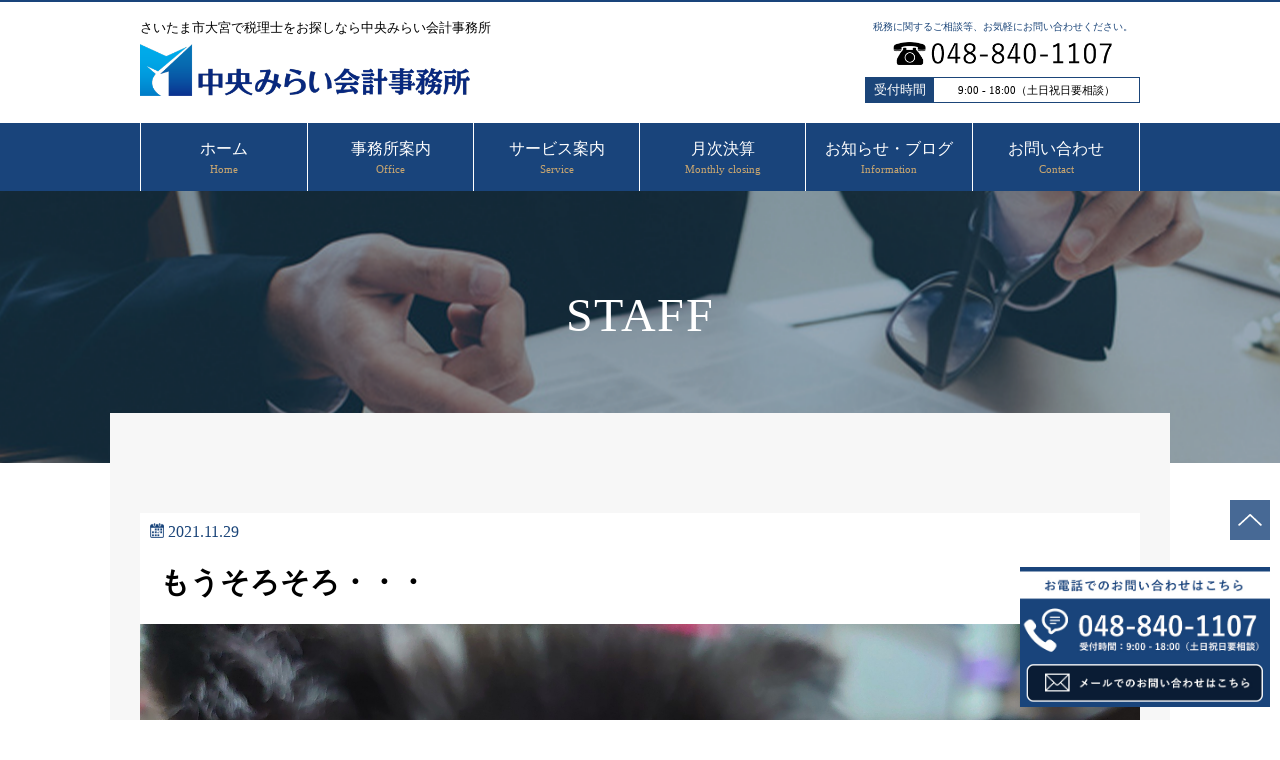

--- FILE ---
content_type: text/html; charset=UTF-8
request_url: https://chuo-mirai.com/2021/11/29/%E3%82%82%E3%81%86%E3%81%9D%E3%82%8D%E3%81%9D%E3%82%8D%E3%83%BB%E3%83%BB%E3%83%BB/
body_size: 14318
content:
<!doctype html>
<html>
<head>
<meta charset="UTF-8">
<title>もうそろそろ・・・ | さいたま市大宮の税理士なら中央みらい会計事務所さいたま市大宮の税理士なら中央みらい会計事務所</title>
<meta name="Keywords" content="税理士,さいたま,月次決算,税務,相続,確定申告">

		<!-- All in One SEO 4.6.2 - aioseo.com -->
		<meta name="robots" content="max-image-preview:large" />
		<link rel="canonical" href="https://chuo-mirai.com/2021/11/29/%e3%82%82%e3%81%86%e3%81%9d%e3%82%8d%e3%81%9d%e3%82%8d%e3%83%bb%e3%83%bb%e3%83%bb/" />
		<meta name="generator" content="All in One SEO (AIOSEO) 4.6.2" />
		<meta property="og:locale" content="ja_JP" />
		<meta property="og:site_name" content="さいたま市大宮の税理士なら中央みらい会計事務所 | さいたま市の会計事務所" />
		<meta property="og:type" content="article" />
		<meta property="og:title" content="もうそろそろ・・・ | さいたま市大宮の税理士なら中央みらい会計事務所" />
		<meta property="og:url" content="https://chuo-mirai.com/2021/11/29/%e3%82%82%e3%81%86%e3%81%9d%e3%82%8d%e3%81%9d%e3%82%8d%e3%83%bb%e3%83%bb%e3%83%bb/" />
		<meta property="article:published_time" content="2021-11-29T03:38:57+00:00" />
		<meta property="article:modified_time" content="2022-01-25T04:57:39+00:00" />
		<meta name="twitter:card" content="summary" />
		<meta name="twitter:title" content="もうそろそろ・・・ | さいたま市大宮の税理士なら中央みらい会計事務所" />
		<script type="application/ld+json" class="aioseo-schema">
			{"@context":"https:\/\/schema.org","@graph":[{"@type":"Article","@id":"https:\/\/chuo-mirai.com\/2021\/11\/29\/%e3%82%82%e3%81%86%e3%81%9d%e3%82%8d%e3%81%9d%e3%82%8d%e3%83%bb%e3%83%bb%e3%83%bb\/#article","name":"\u3082\u3046\u305d\u308d\u305d\u308d\u30fb\u30fb\u30fb | \u3055\u3044\u305f\u307e\u5e02\u5927\u5bae\u306e\u7a0e\u7406\u58eb\u306a\u3089\u4e2d\u592e\u307f\u3089\u3044\u4f1a\u8a08\u4e8b\u52d9\u6240","headline":"\u3082\u3046\u305d\u308d\u305d\u308d\u30fb\u30fb\u30fb","author":{"@id":"https:\/\/chuo-mirai.com\/author\/wpmaster\/#author"},"publisher":{"@id":"https:\/\/chuo-mirai.com\/#organization"},"image":{"@type":"ImageObject","url":"https:\/\/chuo-mirai.com\/wp-content\/uploads\/2021\/11\/DSC_1588.jpg","width":3716,"height":2089},"datePublished":"2021-11-29T12:38:57+09:00","dateModified":"2022-01-25T13:57:39+09:00","inLanguage":"ja","mainEntityOfPage":{"@id":"https:\/\/chuo-mirai.com\/2021\/11\/29\/%e3%82%82%e3%81%86%e3%81%9d%e3%82%8d%e3%81%9d%e3%82%8d%e3%83%bb%e3%83%bb%e3%83%bb\/#webpage"},"isPartOf":{"@id":"https:\/\/chuo-mirai.com\/2021\/11\/29\/%e3%82%82%e3%81%86%e3%81%9d%e3%82%8d%e3%81%9d%e3%82%8d%e3%83%bb%e3%83%bb%e3%83%bb\/#webpage"},"articleSection":"\u30b9\u30bf\u30c3\u30d5\u306e\u30d6\u30ed\u30b0, \u30d6\u30ed\u30b0"},{"@type":"BreadcrumbList","@id":"https:\/\/chuo-mirai.com\/2021\/11\/29\/%e3%82%82%e3%81%86%e3%81%9d%e3%82%8d%e3%81%9d%e3%82%8d%e3%83%bb%e3%83%bb%e3%83%bb\/#breadcrumblist","itemListElement":[{"@type":"ListItem","@id":"https:\/\/chuo-mirai.com\/#listItem","position":1,"name":"\u5bb6","item":"https:\/\/chuo-mirai.com\/","nextItem":"https:\/\/chuo-mirai.com\/2021\/#listItem"},{"@type":"ListItem","@id":"https:\/\/chuo-mirai.com\/2021\/#listItem","position":2,"name":"2021","item":"https:\/\/chuo-mirai.com\/2021\/","nextItem":"https:\/\/chuo-mirai.com\/2021\/11\/#listItem","previousItem":"https:\/\/chuo-mirai.com\/#listItem"},{"@type":"ListItem","@id":"https:\/\/chuo-mirai.com\/2021\/11\/#listItem","position":3,"name":"November","item":"https:\/\/chuo-mirai.com\/2021\/11\/","nextItem":"https:\/\/chuo-mirai.com\/2021\/11\/29\/#listItem","previousItem":"https:\/\/chuo-mirai.com\/2021\/#listItem"},{"@type":"ListItem","@id":"https:\/\/chuo-mirai.com\/2021\/11\/29\/#listItem","position":4,"name":"29","item":"https:\/\/chuo-mirai.com\/2021\/11\/29\/","nextItem":"https:\/\/chuo-mirai.com\/2021\/11\/29\/%e3%82%82%e3%81%86%e3%81%9d%e3%82%8d%e3%81%9d%e3%82%8d%e3%83%bb%e3%83%bb%e3%83%bb\/#listItem","previousItem":"https:\/\/chuo-mirai.com\/2021\/11\/#listItem"},{"@type":"ListItem","@id":"https:\/\/chuo-mirai.com\/2021\/11\/29\/%e3%82%82%e3%81%86%e3%81%9d%e3%82%8d%e3%81%9d%e3%82%8d%e3%83%bb%e3%83%bb%e3%83%bb\/#listItem","position":5,"name":"\u3082\u3046\u305d\u308d\u305d\u308d\u30fb\u30fb\u30fb","previousItem":"https:\/\/chuo-mirai.com\/2021\/11\/29\/#listItem"}]},{"@type":"Organization","@id":"https:\/\/chuo-mirai.com\/#organization","name":"\u4e2d\u592e\u307f\u3089\u3044\u4f1a\u8a08\u4e8b\u52d9\u6240","url":"https:\/\/chuo-mirai.com\/"},{"@type":"Person","@id":"https:\/\/chuo-mirai.com\/author\/wpmaster\/#author","url":"https:\/\/chuo-mirai.com\/author\/wpmaster\/","name":"wpmaster","image":{"@type":"ImageObject","@id":"https:\/\/chuo-mirai.com\/2021\/11\/29\/%e3%82%82%e3%81%86%e3%81%9d%e3%82%8d%e3%81%9d%e3%82%8d%e3%83%bb%e3%83%bb%e3%83%bb\/#authorImage","url":"https:\/\/secure.gravatar.com\/avatar\/41621d29c796c6173f22fe367d108e33de41098777426794f192695b5455e714?s=96&d=mm&r=g","width":96,"height":96,"caption":"wpmaster"}},{"@type":"WebPage","@id":"https:\/\/chuo-mirai.com\/2021\/11\/29\/%e3%82%82%e3%81%86%e3%81%9d%e3%82%8d%e3%81%9d%e3%82%8d%e3%83%bb%e3%83%bb%e3%83%bb\/#webpage","url":"https:\/\/chuo-mirai.com\/2021\/11\/29\/%e3%82%82%e3%81%86%e3%81%9d%e3%82%8d%e3%81%9d%e3%82%8d%e3%83%bb%e3%83%bb%e3%83%bb\/","name":"\u3082\u3046\u305d\u308d\u305d\u308d\u30fb\u30fb\u30fb | \u3055\u3044\u305f\u307e\u5e02\u5927\u5bae\u306e\u7a0e\u7406\u58eb\u306a\u3089\u4e2d\u592e\u307f\u3089\u3044\u4f1a\u8a08\u4e8b\u52d9\u6240","inLanguage":"ja","isPartOf":{"@id":"https:\/\/chuo-mirai.com\/#website"},"breadcrumb":{"@id":"https:\/\/chuo-mirai.com\/2021\/11\/29\/%e3%82%82%e3%81%86%e3%81%9d%e3%82%8d%e3%81%9d%e3%82%8d%e3%83%bb%e3%83%bb%e3%83%bb\/#breadcrumblist"},"author":{"@id":"https:\/\/chuo-mirai.com\/author\/wpmaster\/#author"},"creator":{"@id":"https:\/\/chuo-mirai.com\/author\/wpmaster\/#author"},"image":{"@type":"ImageObject","url":"https:\/\/chuo-mirai.com\/wp-content\/uploads\/2021\/11\/DSC_1588.jpg","@id":"https:\/\/chuo-mirai.com\/2021\/11\/29\/%e3%82%82%e3%81%86%e3%81%9d%e3%82%8d%e3%81%9d%e3%82%8d%e3%83%bb%e3%83%bb%e3%83%bb\/#mainImage","width":3716,"height":2089},"primaryImageOfPage":{"@id":"https:\/\/chuo-mirai.com\/2021\/11\/29\/%e3%82%82%e3%81%86%e3%81%9d%e3%82%8d%e3%81%9d%e3%82%8d%e3%83%bb%e3%83%bb%e3%83%bb\/#mainImage"},"datePublished":"2021-11-29T12:38:57+09:00","dateModified":"2022-01-25T13:57:39+09:00"},{"@type":"WebSite","@id":"https:\/\/chuo-mirai.com\/#website","url":"https:\/\/chuo-mirai.com\/","name":"\u57fc\u7389\u770c\u3055\u3044\u305f\u307e\u5e02 \u4e2d\u592e\u307f\u3089\u3044\u4f1a\u8a08\u4e8b\u52d9\u6240","description":"\u3055\u3044\u305f\u307e\u5e02\u306e\u4f1a\u8a08\u4e8b\u52d9\u6240","inLanguage":"ja","publisher":{"@id":"https:\/\/chuo-mirai.com\/#organization"}}]}
		</script>
		<!-- All in One SEO -->

<link rel="alternate" type="application/rss+xml" title="さいたま市大宮の税理士なら中央みらい会計事務所 &raquo; もうそろそろ・・・ のコメントのフィード" href="https://chuo-mirai.com/2021/11/29/%e3%82%82%e3%81%86%e3%81%9d%e3%82%8d%e3%81%9d%e3%82%8d%e3%83%bb%e3%83%bb%e3%83%bb/feed/" />
<link rel="alternate" title="oEmbed (JSON)" type="application/json+oembed" href="https://chuo-mirai.com/wp-json/oembed/1.0/embed?url=https%3A%2F%2Fchuo-mirai.com%2F2021%2F11%2F29%2F%25e3%2582%2582%25e3%2581%2586%25e3%2581%259d%25e3%2582%258d%25e3%2581%259d%25e3%2582%258d%25e3%2583%25bb%25e3%2583%25bb%25e3%2583%25bb%2F" />
<link rel="alternate" title="oEmbed (XML)" type="text/xml+oembed" href="https://chuo-mirai.com/wp-json/oembed/1.0/embed?url=https%3A%2F%2Fchuo-mirai.com%2F2021%2F11%2F29%2F%25e3%2582%2582%25e3%2581%2586%25e3%2581%259d%25e3%2582%258d%25e3%2581%259d%25e3%2582%258d%25e3%2583%25bb%25e3%2583%25bb%25e3%2583%25bb%2F&#038;format=xml" />
<style id='wp-img-auto-sizes-contain-inline-css' type='text/css'>
img:is([sizes=auto i],[sizes^="auto," i]){contain-intrinsic-size:3000px 1500px}
/*# sourceURL=wp-img-auto-sizes-contain-inline-css */
</style>
<style id='wp-emoji-styles-inline-css' type='text/css'>

	img.wp-smiley, img.emoji {
		display: inline !important;
		border: none !important;
		box-shadow: none !important;
		height: 1em !important;
		width: 1em !important;
		margin: 0 0.07em !important;
		vertical-align: -0.1em !important;
		background: none !important;
		padding: 0 !important;
	}
/*# sourceURL=wp-emoji-styles-inline-css */
</style>
<style id='wp-block-library-inline-css' type='text/css'>
:root{--wp-block-synced-color:#7a00df;--wp-block-synced-color--rgb:122,0,223;--wp-bound-block-color:var(--wp-block-synced-color);--wp-editor-canvas-background:#ddd;--wp-admin-theme-color:#007cba;--wp-admin-theme-color--rgb:0,124,186;--wp-admin-theme-color-darker-10:#006ba1;--wp-admin-theme-color-darker-10--rgb:0,107,160.5;--wp-admin-theme-color-darker-20:#005a87;--wp-admin-theme-color-darker-20--rgb:0,90,135;--wp-admin-border-width-focus:2px}@media (min-resolution:192dpi){:root{--wp-admin-border-width-focus:1.5px}}.wp-element-button{cursor:pointer}:root .has-very-light-gray-background-color{background-color:#eee}:root .has-very-dark-gray-background-color{background-color:#313131}:root .has-very-light-gray-color{color:#eee}:root .has-very-dark-gray-color{color:#313131}:root .has-vivid-green-cyan-to-vivid-cyan-blue-gradient-background{background:linear-gradient(135deg,#00d084,#0693e3)}:root .has-purple-crush-gradient-background{background:linear-gradient(135deg,#34e2e4,#4721fb 50%,#ab1dfe)}:root .has-hazy-dawn-gradient-background{background:linear-gradient(135deg,#faaca8,#dad0ec)}:root .has-subdued-olive-gradient-background{background:linear-gradient(135deg,#fafae1,#67a671)}:root .has-atomic-cream-gradient-background{background:linear-gradient(135deg,#fdd79a,#004a59)}:root .has-nightshade-gradient-background{background:linear-gradient(135deg,#330968,#31cdcf)}:root .has-midnight-gradient-background{background:linear-gradient(135deg,#020381,#2874fc)}:root{--wp--preset--font-size--normal:16px;--wp--preset--font-size--huge:42px}.has-regular-font-size{font-size:1em}.has-larger-font-size{font-size:2.625em}.has-normal-font-size{font-size:var(--wp--preset--font-size--normal)}.has-huge-font-size{font-size:var(--wp--preset--font-size--huge)}.has-text-align-center{text-align:center}.has-text-align-left{text-align:left}.has-text-align-right{text-align:right}.has-fit-text{white-space:nowrap!important}#end-resizable-editor-section{display:none}.aligncenter{clear:both}.items-justified-left{justify-content:flex-start}.items-justified-center{justify-content:center}.items-justified-right{justify-content:flex-end}.items-justified-space-between{justify-content:space-between}.screen-reader-text{border:0;clip-path:inset(50%);height:1px;margin:-1px;overflow:hidden;padding:0;position:absolute;width:1px;word-wrap:normal!important}.screen-reader-text:focus{background-color:#ddd;clip-path:none;color:#444;display:block;font-size:1em;height:auto;left:5px;line-height:normal;padding:15px 23px 14px;text-decoration:none;top:5px;width:auto;z-index:100000}html :where(.has-border-color){border-style:solid}html :where([style*=border-top-color]){border-top-style:solid}html :where([style*=border-right-color]){border-right-style:solid}html :where([style*=border-bottom-color]){border-bottom-style:solid}html :where([style*=border-left-color]){border-left-style:solid}html :where([style*=border-width]){border-style:solid}html :where([style*=border-top-width]){border-top-style:solid}html :where([style*=border-right-width]){border-right-style:solid}html :where([style*=border-bottom-width]){border-bottom-style:solid}html :where([style*=border-left-width]){border-left-style:solid}html :where(img[class*=wp-image-]){height:auto;max-width:100%}:where(figure){margin:0 0 1em}html :where(.is-position-sticky){--wp-admin--admin-bar--position-offset:var(--wp-admin--admin-bar--height,0px)}@media screen and (max-width:600px){html :where(.is-position-sticky){--wp-admin--admin-bar--position-offset:0px}}

/*# sourceURL=wp-block-library-inline-css */
</style><style id='global-styles-inline-css' type='text/css'>
:root{--wp--preset--aspect-ratio--square: 1;--wp--preset--aspect-ratio--4-3: 4/3;--wp--preset--aspect-ratio--3-4: 3/4;--wp--preset--aspect-ratio--3-2: 3/2;--wp--preset--aspect-ratio--2-3: 2/3;--wp--preset--aspect-ratio--16-9: 16/9;--wp--preset--aspect-ratio--9-16: 9/16;--wp--preset--color--black: #000000;--wp--preset--color--cyan-bluish-gray: #abb8c3;--wp--preset--color--white: #ffffff;--wp--preset--color--pale-pink: #f78da7;--wp--preset--color--vivid-red: #cf2e2e;--wp--preset--color--luminous-vivid-orange: #ff6900;--wp--preset--color--luminous-vivid-amber: #fcb900;--wp--preset--color--light-green-cyan: #7bdcb5;--wp--preset--color--vivid-green-cyan: #00d084;--wp--preset--color--pale-cyan-blue: #8ed1fc;--wp--preset--color--vivid-cyan-blue: #0693e3;--wp--preset--color--vivid-purple: #9b51e0;--wp--preset--gradient--vivid-cyan-blue-to-vivid-purple: linear-gradient(135deg,rgb(6,147,227) 0%,rgb(155,81,224) 100%);--wp--preset--gradient--light-green-cyan-to-vivid-green-cyan: linear-gradient(135deg,rgb(122,220,180) 0%,rgb(0,208,130) 100%);--wp--preset--gradient--luminous-vivid-amber-to-luminous-vivid-orange: linear-gradient(135deg,rgb(252,185,0) 0%,rgb(255,105,0) 100%);--wp--preset--gradient--luminous-vivid-orange-to-vivid-red: linear-gradient(135deg,rgb(255,105,0) 0%,rgb(207,46,46) 100%);--wp--preset--gradient--very-light-gray-to-cyan-bluish-gray: linear-gradient(135deg,rgb(238,238,238) 0%,rgb(169,184,195) 100%);--wp--preset--gradient--cool-to-warm-spectrum: linear-gradient(135deg,rgb(74,234,220) 0%,rgb(151,120,209) 20%,rgb(207,42,186) 40%,rgb(238,44,130) 60%,rgb(251,105,98) 80%,rgb(254,248,76) 100%);--wp--preset--gradient--blush-light-purple: linear-gradient(135deg,rgb(255,206,236) 0%,rgb(152,150,240) 100%);--wp--preset--gradient--blush-bordeaux: linear-gradient(135deg,rgb(254,205,165) 0%,rgb(254,45,45) 50%,rgb(107,0,62) 100%);--wp--preset--gradient--luminous-dusk: linear-gradient(135deg,rgb(255,203,112) 0%,rgb(199,81,192) 50%,rgb(65,88,208) 100%);--wp--preset--gradient--pale-ocean: linear-gradient(135deg,rgb(255,245,203) 0%,rgb(182,227,212) 50%,rgb(51,167,181) 100%);--wp--preset--gradient--electric-grass: linear-gradient(135deg,rgb(202,248,128) 0%,rgb(113,206,126) 100%);--wp--preset--gradient--midnight: linear-gradient(135deg,rgb(2,3,129) 0%,rgb(40,116,252) 100%);--wp--preset--font-size--small: 13px;--wp--preset--font-size--medium: 20px;--wp--preset--font-size--large: 36px;--wp--preset--font-size--x-large: 42px;--wp--preset--spacing--20: 0.44rem;--wp--preset--spacing--30: 0.67rem;--wp--preset--spacing--40: 1rem;--wp--preset--spacing--50: 1.5rem;--wp--preset--spacing--60: 2.25rem;--wp--preset--spacing--70: 3.38rem;--wp--preset--spacing--80: 5.06rem;--wp--preset--shadow--natural: 6px 6px 9px rgba(0, 0, 0, 0.2);--wp--preset--shadow--deep: 12px 12px 50px rgba(0, 0, 0, 0.4);--wp--preset--shadow--sharp: 6px 6px 0px rgba(0, 0, 0, 0.2);--wp--preset--shadow--outlined: 6px 6px 0px -3px rgb(255, 255, 255), 6px 6px rgb(0, 0, 0);--wp--preset--shadow--crisp: 6px 6px 0px rgb(0, 0, 0);}:where(.is-layout-flex){gap: 0.5em;}:where(.is-layout-grid){gap: 0.5em;}body .is-layout-flex{display: flex;}.is-layout-flex{flex-wrap: wrap;align-items: center;}.is-layout-flex > :is(*, div){margin: 0;}body .is-layout-grid{display: grid;}.is-layout-grid > :is(*, div){margin: 0;}:where(.wp-block-columns.is-layout-flex){gap: 2em;}:where(.wp-block-columns.is-layout-grid){gap: 2em;}:where(.wp-block-post-template.is-layout-flex){gap: 1.25em;}:where(.wp-block-post-template.is-layout-grid){gap: 1.25em;}.has-black-color{color: var(--wp--preset--color--black) !important;}.has-cyan-bluish-gray-color{color: var(--wp--preset--color--cyan-bluish-gray) !important;}.has-white-color{color: var(--wp--preset--color--white) !important;}.has-pale-pink-color{color: var(--wp--preset--color--pale-pink) !important;}.has-vivid-red-color{color: var(--wp--preset--color--vivid-red) !important;}.has-luminous-vivid-orange-color{color: var(--wp--preset--color--luminous-vivid-orange) !important;}.has-luminous-vivid-amber-color{color: var(--wp--preset--color--luminous-vivid-amber) !important;}.has-light-green-cyan-color{color: var(--wp--preset--color--light-green-cyan) !important;}.has-vivid-green-cyan-color{color: var(--wp--preset--color--vivid-green-cyan) !important;}.has-pale-cyan-blue-color{color: var(--wp--preset--color--pale-cyan-blue) !important;}.has-vivid-cyan-blue-color{color: var(--wp--preset--color--vivid-cyan-blue) !important;}.has-vivid-purple-color{color: var(--wp--preset--color--vivid-purple) !important;}.has-black-background-color{background-color: var(--wp--preset--color--black) !important;}.has-cyan-bluish-gray-background-color{background-color: var(--wp--preset--color--cyan-bluish-gray) !important;}.has-white-background-color{background-color: var(--wp--preset--color--white) !important;}.has-pale-pink-background-color{background-color: var(--wp--preset--color--pale-pink) !important;}.has-vivid-red-background-color{background-color: var(--wp--preset--color--vivid-red) !important;}.has-luminous-vivid-orange-background-color{background-color: var(--wp--preset--color--luminous-vivid-orange) !important;}.has-luminous-vivid-amber-background-color{background-color: var(--wp--preset--color--luminous-vivid-amber) !important;}.has-light-green-cyan-background-color{background-color: var(--wp--preset--color--light-green-cyan) !important;}.has-vivid-green-cyan-background-color{background-color: var(--wp--preset--color--vivid-green-cyan) !important;}.has-pale-cyan-blue-background-color{background-color: var(--wp--preset--color--pale-cyan-blue) !important;}.has-vivid-cyan-blue-background-color{background-color: var(--wp--preset--color--vivid-cyan-blue) !important;}.has-vivid-purple-background-color{background-color: var(--wp--preset--color--vivid-purple) !important;}.has-black-border-color{border-color: var(--wp--preset--color--black) !important;}.has-cyan-bluish-gray-border-color{border-color: var(--wp--preset--color--cyan-bluish-gray) !important;}.has-white-border-color{border-color: var(--wp--preset--color--white) !important;}.has-pale-pink-border-color{border-color: var(--wp--preset--color--pale-pink) !important;}.has-vivid-red-border-color{border-color: var(--wp--preset--color--vivid-red) !important;}.has-luminous-vivid-orange-border-color{border-color: var(--wp--preset--color--luminous-vivid-orange) !important;}.has-luminous-vivid-amber-border-color{border-color: var(--wp--preset--color--luminous-vivid-amber) !important;}.has-light-green-cyan-border-color{border-color: var(--wp--preset--color--light-green-cyan) !important;}.has-vivid-green-cyan-border-color{border-color: var(--wp--preset--color--vivid-green-cyan) !important;}.has-pale-cyan-blue-border-color{border-color: var(--wp--preset--color--pale-cyan-blue) !important;}.has-vivid-cyan-blue-border-color{border-color: var(--wp--preset--color--vivid-cyan-blue) !important;}.has-vivid-purple-border-color{border-color: var(--wp--preset--color--vivid-purple) !important;}.has-vivid-cyan-blue-to-vivid-purple-gradient-background{background: var(--wp--preset--gradient--vivid-cyan-blue-to-vivid-purple) !important;}.has-light-green-cyan-to-vivid-green-cyan-gradient-background{background: var(--wp--preset--gradient--light-green-cyan-to-vivid-green-cyan) !important;}.has-luminous-vivid-amber-to-luminous-vivid-orange-gradient-background{background: var(--wp--preset--gradient--luminous-vivid-amber-to-luminous-vivid-orange) !important;}.has-luminous-vivid-orange-to-vivid-red-gradient-background{background: var(--wp--preset--gradient--luminous-vivid-orange-to-vivid-red) !important;}.has-very-light-gray-to-cyan-bluish-gray-gradient-background{background: var(--wp--preset--gradient--very-light-gray-to-cyan-bluish-gray) !important;}.has-cool-to-warm-spectrum-gradient-background{background: var(--wp--preset--gradient--cool-to-warm-spectrum) !important;}.has-blush-light-purple-gradient-background{background: var(--wp--preset--gradient--blush-light-purple) !important;}.has-blush-bordeaux-gradient-background{background: var(--wp--preset--gradient--blush-bordeaux) !important;}.has-luminous-dusk-gradient-background{background: var(--wp--preset--gradient--luminous-dusk) !important;}.has-pale-ocean-gradient-background{background: var(--wp--preset--gradient--pale-ocean) !important;}.has-electric-grass-gradient-background{background: var(--wp--preset--gradient--electric-grass) !important;}.has-midnight-gradient-background{background: var(--wp--preset--gradient--midnight) !important;}.has-small-font-size{font-size: var(--wp--preset--font-size--small) !important;}.has-medium-font-size{font-size: var(--wp--preset--font-size--medium) !important;}.has-large-font-size{font-size: var(--wp--preset--font-size--large) !important;}.has-x-large-font-size{font-size: var(--wp--preset--font-size--x-large) !important;}
/*# sourceURL=global-styles-inline-css */
</style>

<style id='classic-theme-styles-inline-css' type='text/css'>
/*! This file is auto-generated */
.wp-block-button__link{color:#fff;background-color:#32373c;border-radius:9999px;box-shadow:none;text-decoration:none;padding:calc(.667em + 2px) calc(1.333em + 2px);font-size:1.125em}.wp-block-file__button{background:#32373c;color:#fff;text-decoration:none}
/*# sourceURL=/wp-includes/css/classic-themes.min.css */
</style>
<link rel='stylesheet' id='contact-form-7-css' href='https://chuo-mirai.com/wp-content/plugins/contact-form-7/includes/css/styles.css?ver=5.5.3' type='text/css' media='all' />
<link rel="https://api.w.org/" href="https://chuo-mirai.com/wp-json/" /><link rel="alternate" title="JSON" type="application/json" href="https://chuo-mirai.com/wp-json/wp/v2/posts/1456" /><link rel="EditURI" type="application/rsd+xml" title="RSD" href="https://chuo-mirai.com/xmlrpc.php?rsd" />
<meta name="generator" content="WordPress 6.9" />
<link rel='shortlink' href='https://chuo-mirai.com/?p=1456' />
<!-- Analytics by WP Statistics v13.2.5 - https://wp-statistics.com/ -->
<link rel="stylesheet" type="text/css" href="https://chuo-mirai.com/wp-content/themes/original/style.css?cmr202112" />
<meta http-equiv="X-UA-Compatible" content="IE=edge">
<meta name="viewport" content="width=device-width, initial-scale=1.0, maximum-scale=2.0, user-scalable=yes" />
<link rel="stylesheet" href="https://chuo-mirai.com/wp-content/themes/original/dist/css/swiper.min.css">
<link rel="stylesheet" href="https://chuo-mirai.com/wp-content/themes/original/css/highlight.js.css">
<link rel="stylesheet" href="https://chuo-mirai.com/wp-content/themes/original/css/swiper.min.css">
<link rel="stylesheet" href="https://chuo-mirai.com/wp-content/themes/original/css/sample04.css">
<script src="https://chuo-mirai.com/wp-content/themes/original/js/highlight.js"></script>
<script src="https://chuo-mirai.com/wp-content/themes/original/js/highlightjs-line-numbers.min.js"></script>
<script src="https://chuo-mirai.com/wp-content/themes/original/js/swiper.js"></script>
<script src="https://chuo-mirai.com/wp-content/themes/original/js/script.js"></script>
<link rel="stylesheet" type="text/css" href="https://chuo-mirai.com/wp-content/themes/original/css/slick-theme.css"/>
<link rel="stylesheet" type="text/css" href="https://chuo-mirai.com/wp-content/themes/original/css/slick.css"/>
<!-- ファビコン -->
<link rel="icon" href="https://chuo-mirai.com/wp-content/themes/original/images/favicon.ico">
<!-- スマホ用アイコン -->
<link rel="apple-touch-icon" sizes="180x180" href="https://chuo-mirai.com/wp-content/themes/original/images/favicon.ico">
<meta name="twitter:card" content="summary_large_image" />
<meta name="twitter:title" content="もうそろそろ・・・ | さいたま市大宮の税理士なら中央みらい会計事務所さいたま市大宮の税理士なら中央みらい会計事務所" />
<meta name="twitter:image" content="https://chuo-mirai.com/wp-content/themes/original/images/ogp.jpg" />
<meta name="thumbnail" content="https://chuo-mirai.com/wp-content/themes/original/images/02.png">
<!-- 20250709 構造化データの修正 -->
<script type="application/ld+json">
{
"@context": "http://schema.org",
"@type": "AccountingService",
"name": "中央みらい会計事務所",
"address": {
"@type": "PostalAddress",
"postalCode": "〒330-0854",
"addressRegion": "埼玉県",
"addressLocality": "さいたま市",
"streetAddress": "大宮区桜木町1-398-1 AddGrace Omiya（アドグレイス大宮） 803"},
"openinghours": "Mo, Tu, We, Th, Fr 9:00-18:00",
"telephone": "+81488401107",
"FAXnumber": "+81487673130",
"URL": "https://chuo-mirai.com/"
}
</script>
<!-- //20250709 構造化データの修正 -->
<!-- 20240926：WebSite構造化データ -->
<script type="application/ld+json">
{
"@context" : "http://schema.org",
"@type" : "WebSite",
"name" : "中央みらい会計事務所",
"url" : "https://chuo-mirai.com/"
}
</script>
<!-- //20240926：WebSite構造化データ -->
</head>

<body id="totop">

<div class="over">
	<header>
		<div class="inner clearfix">
			<div class="logo">
				<!--start 20240327 変更 見出しタグh1の設定-->
				<h1>さいたま市大宮で税理士をお探しなら中央みらい会計事務所</h1>
				<!--end 20240327 変更 見出しタグh1の設定-->
				<a href="https://chuo-mirai.com/"><img src="https://chuo-mirai.com/wp-content/themes/original/images/logo.png" alt="中央みらい会計事務所"></a>
			</div>
			<div class="right">
				<p>税務に関するご相談等、お気軽にお問い合わせください。</p>
				<p><a href="tel:0488401107"><img src="https://chuo-mirai.com/wp-content/themes/original/images/header_tel.png" alt="048-840-1107"></a></p>
				<table>
					<tr>
						<th>受付時間</th>
						<td>9:00 - 18:00（土日祝日要相談）</td>
					</tr>
				</table>
			</div>
		</div>
	</header>
	
	<nav>
		<table>
			<tr>
				<th class="ancr">ホーム<br><span>Home</span><a href="https://chuo-mirai.com/" class="anca"></a></th>
				<th class="ancr">事務所案内<br><span>Office</span><a href="https://chuo-mirai.com/office" class="anca"></a></th>
				<!-- 20241204 新規ページのリンク追加 -->
				<th class="ancr parent_menu">サービス案内<br><span>Service</span><a href="https://chuo-mirai.com/service" class="anca"></a>
				<ul class="child_menu">
					<li><a href="https://chuo-mirai.com/online">オンライン税理士</a></li>
				</ul>
				</th>
				<!-- //20241204 新規ページのリンク追加 -->
				<th class="ancr">月次決算<br><span>Monthly closing</span><a href="https://chuo-mirai.com/closing" class="anca"></a></th>
				<th class="ancr">お知らせ・ブログ<br><span>Information</span><a href="https://chuo-mirai.com/category/information/" class="anca"></a></th>
				<th class="ancr">お問い合わせ<br><span>Contact</span><a href="https://chuo-mirai.com/contact" class="anca"></a></th>
			</tr>
		</table>
	</nav>
	
	<!-- 20241017 修正 追従化（追従メニュー追加） -->
	<nav id="fix_menu">
		<table>
			<tr>
				<th class="ancr">ホーム<br><span>Home</span><a href="https://chuo-mirai.com/" class="anca"></a></th>
				<th class="ancr">事務所案内<br><span>Office</span><a href="https://chuo-mirai.com/office" class="anca"></a></th>
				<!-- 20241204 新規ページのリンク追加 -->
				<th class="ancr parent_menu">サービス案内<br><span>Service</span><a href="https://chuo-mirai.com/service" class="anca"></a>
				<ul class="child_menu">
					<li><a href="https://chuo-mirai.com/online">オンライン税理士</a></li>
				</ul>
				</th>
				<!-- //20241204 新規ページのリンク追加 -->
				<th class="ancr">月次決算<br><span>Monthly closing</span><a href="https://chuo-mirai.com/closing" class="anca"></a></th>
				<th class="ancr">お知らせ・ブログ<br><span>Information</span><a href="https://chuo-mirai.com/category/information/" class="anca"></a></th>
				<th class="ancr">お問い合わせ<br><span>Contact</span><a href="https://chuo-mirai.com/contact" class="anca"></a></th>
			</tr>
		</table>
	</nav>
	<!-- //20241017 修正 追従化（追従メニュー追加） -->


<header class="sp-only">
  <div id="nav-drawer">
      <input id="nav-input" type="checkbox" class="nav-unshown">
      <label id="nav-open" for="nav-input"><span></span></label>
      <label class="nav-unshown" id="nav-close" for="nav-input"></label>
      <div id="nav-content">
	  <table>
			<tr>
				<th class="ancr">ホーム<br><span>Home</span><a href="https://chuo-mirai.com/" class="anca"></a></th>
				<th class="ancr">事務所案内<br><span>Office</span><a href="https://chuo-mirai.com/office" class="anca"></a></th>
				<th class="ancr">サービス案内<br><span>Service</span><a href="https://chuo-mirai.com/service" class="anca"></a></th>
				<!-- 20250507 モバイル版ハンバーガーメニューについて -->
				<th class="ancr">オンライン税理士<br><span>Online</span><a href="https://chuo-mirai.com/online" class="anca"></a></th>
        		<!-- 20250507 モバイル版ハンバーガーメニューについて -->
				<th class="ancr">月次決算<br><span>Monthly closing</span><a href="https://chuo-mirai.com/closing" class="anca"></a></th>
				<th class="ancr">お知らせ・ブログ<br><span>Information</span><a href="https://chuo-mirai.com/category/information/" class="anca"></a></th>
				<th class="ancr">お問い合わせ<br><span>Contact</span><a href="https://chuo-mirai.com/contact" class="anca"></a></th>
			</tr>
		</table>
	  </div>
  </div>
</header>
<div id="under" class="blog-detail">
		<div class="head">
		<h2>staff</h2>
			<!--<div class="en"></div>-->
		</div>
		
		
		<div class="body">
			
			<div class="bgw box">
				<div class="head-area">
					<div class="date"><img src="https://chuo-mirai.com/wp-content/themes/original/images/icon_date.png"> 2021.11.29</div>
					<h2>もうそろそろ・・・</h2>
				</div>
				<div class="thumnail"><img width="3716" height="2089" src="https://chuo-mirai.com/wp-content/uploads/2021/11/DSC_1588.jpg" class="attachment-post-thumbnail size-post-thumbnail wp-post-image" alt="" decoding="async" fetchpriority="high" srcset="https://chuo-mirai.com/wp-content/uploads/2021/11/DSC_1588.jpg 3716w, https://chuo-mirai.com/wp-content/uploads/2021/11/DSC_1588-300x169.jpg 300w, https://chuo-mirai.com/wp-content/uploads/2021/11/DSC_1588-768x432.jpg 768w, https://chuo-mirai.com/wp-content/uploads/2021/11/DSC_1588-1024x576.jpg 1024w, https://chuo-mirai.com/wp-content/uploads/2021/11/DSC_1588-600x337.jpg 600w" sizes="(max-width: 3716px) 100vw, 3716px" /></div>
				<div class="body-area">
					
<p>ブログが苦手な小松です。<br />
<img decoding="async" class="aligncenter wp-image-1289" src="https://chuo-mirai.com/wp-content/uploads/2021/10/DSC_1472-300x141.jpg" alt="" width="226" height="106" srcset="https://chuo-mirai.com/wp-content/uploads/2021/10/DSC_1472-300x141.jpg 300w, https://chuo-mirai.com/wp-content/uploads/2021/10/DSC_1472.jpg 557w" sizes="(max-width: 226px) 100vw, 226px" /><br />
はい～、その通りです💯<br />
私がよく間違えられる「ベイマックス」くんですね。<br />
まあ、これも娘が発見したんですがね😊</p>
<p>年末も近づいてきましたね。<br />
家の掃除も始めないとならないし、断捨離出来ずに１年・・・いや数年経過しているものがたくさんあります。<br />
もうそろそろ・・・捨てるべきかなと・・・毎年考えるんですがね😏😏😏🗑🗑🗑<br />
いつ、何があってもいいように、身の回りの整理はしておこう・・・と最近思うようになりました👨‍🦳👼</p>
<p>もうそろそろ・・・私にも訪れないかな🍀<br />
<img decoding="async" class="aligncenter size-medium wp-image-1460" src="https://chuo-mirai.com/wp-content/uploads/2021/11/DSC_1548-300x222.jpg" alt="" width="300" height="222" srcset="https://chuo-mirai.com/wp-content/uploads/2021/11/DSC_1548-300x222.jpg 300w, https://chuo-mirai.com/wp-content/uploads/2021/11/DSC_1548-768x569.jpg 768w, https://chuo-mirai.com/wp-content/uploads/2021/11/DSC_1548-1024x759.jpg 1024w, https://chuo-mirai.com/wp-content/uploads/2021/11/DSC_1548-567x420.jpg 567w" sizes="(max-width: 300px) 100vw, 300px" /><br />
来ないから、作ってみました。<br />
何のお菓子だったか忘れましたが、💛がたくさん💕<br />
どうでもいいですかね。</p>
<p>もうそろそろ・・・この駅はなくなりますか❓永遠のお付き合いになりますか❓<br />
<img loading="lazy" decoding="async" class="aligncenter size-medium wp-image-1465" src="https://chuo-mirai.com/wp-content/uploads/2021/11/DSCPDC_0003_BURST20211120094223150_COVER-300x209.jpg" alt="" width="300" height="209" srcset="https://chuo-mirai.com/wp-content/uploads/2021/11/DSCPDC_0003_BURST20211120094223150_COVER-300x209.jpg 300w, https://chuo-mirai.com/wp-content/uploads/2021/11/DSCPDC_0003_BURST20211120094223150_COVER-768x535.jpg 768w, https://chuo-mirai.com/wp-content/uploads/2021/11/DSCPDC_0003_BURST20211120094223150_COVER-1024x713.jpg 1024w, https://chuo-mirai.com/wp-content/uploads/2021/11/DSCPDC_0003_BURST20211120094223150_COVER-600x418.jpg 600w" sizes="auto, (max-width: 300px) 100vw, 300px" /><br />
娘のワクチン接種に行った病院にありました。</p>
<p>そういえば、うちの犬🐶スイス原産なので寒さに強いはずなんですが・・・<br />
<img loading="lazy" decoding="async" class="aligncenter size-medium wp-image-1462" src="https://chuo-mirai.com/wp-content/uploads/2021/11/DSC_1587-300x179.jpg" alt="" width="300" height="179" srcset="https://chuo-mirai.com/wp-content/uploads/2021/11/DSC_1587-300x179.jpg 300w, https://chuo-mirai.com/wp-content/uploads/2021/11/DSC_1587-768x459.jpg 768w, https://chuo-mirai.com/wp-content/uploads/2021/11/DSC_1587-1024x611.jpg 1024w, https://chuo-mirai.com/wp-content/uploads/2021/11/DSC_1587-600x358.jpg 600w" sizes="auto, (max-width: 300px) 100vw, 300px" /></p>
<p><img loading="lazy" decoding="async" class="aligncenter size-medium wp-image-1463" src="https://chuo-mirai.com/wp-content/uploads/2021/11/DSC_1588-300x169.jpg" alt="" width="300" height="169" srcset="https://chuo-mirai.com/wp-content/uploads/2021/11/DSC_1588-300x169.jpg 300w, https://chuo-mirai.com/wp-content/uploads/2021/11/DSC_1588-768x432.jpg 768w, https://chuo-mirai.com/wp-content/uploads/2021/11/DSC_1588-1024x576.jpg 1024w, https://chuo-mirai.com/wp-content/uploads/2021/11/DSC_1588-600x337.jpg 600w" sizes="auto, (max-width: 300px) 100vw, 300px" /><br />
やはり寒いのかな🥶</p>
<p><img loading="lazy" decoding="async" class="aligncenter size-medium wp-image-1461" src="https://chuo-mirai.com/wp-content/uploads/2021/11/DSC_1572-239x300.jpg" alt="" width="239" height="300" srcset="https://chuo-mirai.com/wp-content/uploads/2021/11/DSC_1572-239x300.jpg 239w, https://chuo-mirai.com/wp-content/uploads/2021/11/DSC_1572-768x964.jpg 768w, https://chuo-mirai.com/wp-content/uploads/2021/11/DSC_1572-815x1024.jpg 815w, https://chuo-mirai.com/wp-content/uploads/2021/11/DSC_1572-334x420.jpg 334w" sizes="auto, (max-width: 239px) 100vw, 239px" /><br />
お気づきでしょうか❓❓<br />
鋭い人はわかりましたね。足の向き・・・そうなんです。仰向けで、布団をかけて寝ています😁😁<br />
まるで人間です。</p>
<p>もうそろそろ、我々会計事務所職員にとっての約４カ月続く繁忙期がやってまいりました。<br />
家に帰ると、毎日こんな感じになるのかな😴😴<br />
<img loading="lazy" decoding="async" class="aligncenter size-medium wp-image-1464" src="https://chuo-mirai.com/wp-content/uploads/2021/11/DSC_1599-300x192.jpg" alt="" width="300" height="192" srcset="https://chuo-mirai.com/wp-content/uploads/2021/11/DSC_1599-300x192.jpg 300w, https://chuo-mirai.com/wp-content/uploads/2021/11/DSC_1599-600x383.jpg 600w, https://chuo-mirai.com/wp-content/uploads/2021/11/DSC_1599.jpg 614w" sizes="auto, (max-width: 300px) 100vw, 300px" /><br />
おっと・・・プライバシー・プライバシー<br />
でも、不思議と同じ恰好するんですね・・・兄妹で😍😍</p>
<p>さいたま市で税理士をお探しの方は中央みらい会計事務所まで！</p>

				</div><!-- body -->
			</div>
			
			
			<ul class="clearfix list">
<li class="prev"><a href="https://chuo-mirai.com/2021/12/03/%e3%83%8d%e3%82%b9%e3%82%ab%e3%83%95%e3%82%a7%e3%81%ae%e3%82%b3%e3%83%bc%e3%83%92%e3%83%bc%e3%83%a1%e3%83%bc%e3%82%ab%e3%83%bc%e3%81%8c%e5%b0%8e%e5%85%a5%e3%81%95%e3%82%8c%e3%81%be%e3%81%97%e3%81%9f/" rel="next">ネスカフェのコーヒーメーカーが導入されました！</a></li>

<li class="next"><a href="https://chuo-mirai.com/2021/11/29/%e5%85%8d%e7%a8%8e%e4%ba%8b%e6%a5%ad%e8%80%85%e3%81%af%e6%89%93%e3%81%a4%e6%89%8b%e3%81%aa%e3%81%97%ef%bc%81%ef%bc%9f%e3%82%a4%e3%83%b3%e3%83%9c%e3%82%a4%e3%82%b9%e5%88%b6%e5%ba%a6%e3%81%8c%e5%85%8d/" rel="prev">免税事業者は打つ手なし！？インボイス制度が免税事業者に与える影響とは</a></li>
</ul>

			
		</div>
		
	</div>
	
	

	<!-- ▼20250709 パンくずリストの追加 -->
	<div class="breadcrumbs-area">
									<div class="aioseo-breadcrumbs">
					<span class="aioseo-breadcrumb">
						<a href="/" title="ホーム">ホーム</a>
					</span>
					<span class="aioseo-breadcrumb-separator">›</span>
					<span class="aioseo-breadcrumb">
						<a href="/category/information/" title="最新情報">最新情報</a>
					</span>
					<span class="aioseo-breadcrumb-separator">›</span>
											<span class="aioseo-breadcrumb">
							<a href="/category/information/blog/staff/" title="スタッフのブログ">スタッフのブログ</a>
						</span>
										<span class="aioseo-breadcrumb-separator">›</span>
					<span class="aioseo-breadcrumb">
						もうそろそろ・・・					</span>
				</div>
						
			</div>
	
	<style>
		.googlemap {
			padding: 0;
			width: 100%;
			margin: 0 auto;
			text-align: center;
			background: #f9f9f9;
		}

		.googlemap iframe {
			padding: 0;
			max-width: 1000px;
			margin: 0 auto;
		}
	</style>

	<div class="googlemap">
		<!-- 20240619 GoogleMapの更新 start -->
		<iframe src="https://www.google.com/maps/embed?pb=!1m18!1m12!1m3!1d3231.7959300478437!2d139.61827632623877!3d35.90301336775839!2m3!1f0!2f0!3f0!3m2!1i1024!2i768!4f13.1!3m3!1m2!1s0x6018c10063a8bfe3%3A0x670d3a5b1abed381!2z44Ki44OJ44Kw44Os44Kk44K55aSn5a6u!5e0!3m2!1sja!2sjp!4v1718168134945!5m2!1sja!2sjp" width="100%" height="450" style="border:0;" allowfullscreen="" loading="lazy" referrerpolicy="no-referrer-when-downgrade"></iframe>
		<!-- 20240619 GoogleMapの更新 end -->
	</div>

	<div class="foot">
		<div class="inner clearfix">
			<div class="left">
				<dl>
					<dt><a href="https://chuo-mirai.com/"><img src="https://chuo-mirai.com/wp-content/themes/original/images/logo_white.png" alt="中央みらい会計事務所"></a></dt>
					<!-- 20240619 住所更新 start -->
					<dd>〒330-0854<br>埼玉県さいたま市大宮区桜木町1-398-1<br>AddGrace Omiya（アドグレイス大宮） 803</dd>
					<!-- 20240801 フッター修正 start -->
					<dt>JR：大宮駅西口より徒歩5分</dt><br>
					<!-- 20240801 フッター修正 end -->
					<!-- 20240619 住所更新 end -->
					<!-- 20231025 営業時間について追加  -->
					<dt>営業時間</dt>
					<dd>9時～18時（土日祝は要相談）</dd>
					<!-- 20231025 営業時間について追加/E -->
					<dt>TEL:048-840-1107　FAX:048-767-3130</dt>
					<dd>起業・会社設立から決算・申告までトータルサポート！</dd>
					<!-- 20231025 ご対応エリアに関して追加  -->
					<dt>主な対応エリア</dt>
					<dd>さいたま市、上尾市、川口市、戸田市を中心に埼玉県全域</dd>
					<dd>オンラインであれば全国対応可能！</dd>
					<!-- 20231025 ご対応エリアに関して追加/E -->
				</dl>

			</div>
			<div class="right">
				<dl>
					<dt><a href="https://chuo-mirai.com/">TOP</a></dt>
					<dt><a href="https://chuo-mirai.com/office">事務所案内</a></dt>
					<!-- 20240619 大宮エリアの追加 -->
					<dt><a href="https://chuo-mirai.com/omiya-area">大宮エリア</a></dt>
					<!-- 20241204 オンライン税理士の追加 -->
					<dt><a href="https://chuo-mirai.com/online">オンライン税理士サービス</a></dt>
				</dl>
				<dl>
					<dt><a href="https://chuo-mirai.com/service">サービス案内</a></dt>
					<dd><a href="https://chuo-mirai.com/service/#link01">■企業、会社設立</a><br>
						<a href="https://chuo-mirai.com/service/#link02">■税務顧問</a><br>
						<a href="https://chuo-mirai.com/service/#link03">■記帳代行、経理代行</a><br>
						<a href="https://chuo-mirai.com/service/#link04">■給与計算</a><br>
						<a href="https://chuo-mirai.com/service/#link05">■融資、資金繰り対策</a><br>
						<a href="https://chuo-mirai.com/service/#link06">■融資調査対応</a><br>
						<a href="https://chuo-mirai.com/service/#link07">■事業承継対策</a><br>
						<a href="https://chuo-mirai.com/service/#link08">■セカンドオピニオン</a>
						<br>
						<a href="https://chuo-mirai.com/service/#link09">■個人の確定申告</a>
						<br>
						<a href="https://chuo-mirai.com/service/#link10">■相続税申告・相続税対策</a>
					</dd>
				</dl>
				<dl>
					<dt><a href="https://chuo-mirai.com/closing">月次決算</a><br>
						<a href="https://chuo-mirai.com/category/information/">お知らせ・ブログ</a><br>
						<a href="https://chuo-mirai.com/contact">お問い合わせ</a><br>
						<a href="https://chuo-mirai.com/faq">よくあるご質問</a><br>
						<!--<a href="https://chuo-mirai.com/privacy-policy">個人情報保護方針</a><br>-->
					</dt>
				</dl>
			</div>
		</div>
	</div>

	<div class="pc-only float"><a href="https://chuo-mirai.com/contact"><img src="https://chuo-mirai.com/wp-content/themes/original/images/float.jpg" alt="お電話でのお問い合わせはこちら"></a></div>

	<div id="to-pagetop"><a href="#totop">ページトップへ</a></div>

	<footer>
		<!--start 20240327 変更 対象ページへのリンク設定-->
		<!-- 20251127 対象ページへのリンク設定 -->
		<div class="copy">Copyright © 2018 <a style="color: #fff;" href="https://chuo-mirai.com/">さいたま市大宮の税理士・会計事務所 Chuo Mirai Certified Public Tax Accountant’s Co.</a> All Rights Reserved.</div>
		<!-- //20251127 対象ページへのリンク設定 -->
		<!--start 20240327 変更 対象ページへのリンク設定-->

		<!-- 20240507 SiteNavigationElement 構造化データの設定 start -->
		<!-- 20250212 SiteNavigationElement 構造化データ 更新 -->
		<script type="application/ld+json">
			{
				"@context": "http://schema.org",
				"@type": "SiteNavigationElement",
				"hasPart": [
					{"@type": "WebPage","name": "ホーム","url": "https://chuo-mirai.com/"},
					{"@type": "WebPage","name": "事務所案内","url": "https://chuo-mirai.com/office/"},
					{"@type": "WebPage","name": "サービス案内","url": "https://chuo-mirai.com/service/"},
					{"@type": "WebPage","name": "オンライン税理士","url": "https://chuo-mirai.com/online/"},
					{"@type": "WebPage","name": "月次決算","url": "https://chuo-mirai.com/closing/"},
					{"@type": "WebPage","name": "お知らせ・ブログ","url": "https://chuo-mirai.com/category/information/"},
					{"@type": "WebPage","name": "お問い合せ","url": "https://chuo-mirai.com/contact/"},
					{"@type": "WebPage","name": "よくあるご質問","url": "https://chuo-mirai.com/faq/"}
				]
			}
		</script>
		<!-- //20250212 SiteNavigationElement 構造化データ 更新 -->
		<!-- 20240507 SiteNavigationElement 構造化データの設定 end -->
	</footer>
	</div>

	<script type="text/javascript">
		const smoothScrollTrigger = document.querySelectorAll('a[href^="#"]');
		for (let i = 0; i < smoothScrollTrigger.length; i++) {
			smoothScrollTrigger[i].addEventListener('click', (e) => {
				e.preventDefault();
				let href = smoothScrollTrigger[i].getAttribute('href');
				let targetElement = document.getElementById(href.replace('#', ''));
				const rect = targetElement.getBoundingClientRect().top;
				const offset = window.pageYOffset;
				const gap = 60;
				const target = rect + offset - gap;
				window.scrollTo({
					top: target,
					behavior: 'smooth',
				});
			});
		}

		/* 20241017 修正 ヘッダーメニュー追従化 */
		const fh = document.getElementById('fix_menu');
			window.addEventListener('scroll', () => {
				if (window.pageYOffset > 140) {
					fh.classList.add('is-show');
				} else {
					fh.classList.remove('is-show');
				}
			});
		/* //20241017 修正 ヘッダーメニュー追従化 */
	</script>
	<!-- 20241017 修正 選ばれる理由レイアウト -->
	<script>
		$(function () {
			$('.reason-lists-item dt').click(function () {
				$(this).next().slideToggle();
				$(this).toggleClass('open');
			});
		});
	</script>
	<!-- //20241017 修正 選ばれる理由レイアウト -->
	<!-- 20241017 修正 料金のご紹介 モバイル時一部アコーディオン化 -->
	<script>
		$(function () {
			if (window.matchMedia('(max-width: 480px)').matches) {
				$('#home-sec66b dt.applicable-btn').click(function () {
					$(this).next().slideToggle();
					$(this).toggleClass('open');
				});
			}
		});
	</script>
	<!-- //20241017 修正 料金のご紹介 モバイル時一部アコーディオン化 -->
	<!-- 20241017 修正 よくあるご質問 モバイル時アコーディオン化 -->
	<script>
		$(function () {
			if (window.matchMedia('(max-width: 480px)').matches) {
				$('.nexer-faq-dl dt').click(function () {
					$(this).next().slideToggle();
					$(this).toggleClass('open');
				});
			}
		});
	</script>
	<!-- //20241017 修正 よくあるご質問 モバイル時アコーディオン化 -->
	<script src="https://chuo-mirai.com/wp-content/themes/original/js/slick.min.js"></script>
	<script type="text/javascript">
		$(document).ready(function() {
			$('.fade').slick({
				autoplay: true, //自動再生
				dots: false, //ドットのナビゲーションを表示
				infinite: true, //スライドのループ有効化
				speed: 1000, //切り替えのスピード（小さくすると速くなる）
				fade: true, //フェードの有効化
			});
		});
	</script>
																			</body>

	</html>
	<script type="speculationrules">
{"prefetch":[{"source":"document","where":{"and":[{"href_matches":"/*"},{"not":{"href_matches":["/wp-*.php","/wp-admin/*","/wp-content/uploads/*","/wp-content/*","/wp-content/plugins/*","/wp-content/themes/original/*","/*\\?(.+)"]}},{"not":{"selector_matches":"a[rel~=\"nofollow\"]"}},{"not":{"selector_matches":".no-prefetch, .no-prefetch a"}}]},"eagerness":"conservative"}]}
</script>
<script>
var thanksPage = {
    45: 'http://chuo-mirai.com/wp/contact/thanks/',
};
document.addEventListener( 'wpcf7mailsent', function( event ) {
    location = thanksPage[event.detail.contactFormId];
}, false );
</script><script type="text/javascript" src="https://chuo-mirai.com/wp-includes/js/dist/vendor/wp-polyfill.min.js?ver=3.15.0" id="wp-polyfill-js"></script>
<script type="text/javascript" id="contact-form-7-js-extra">
/* <![CDATA[ */
var wpcf7 = {"api":{"root":"https://chuo-mirai.com/wp-json/","namespace":"contact-form-7/v1"}};
//# sourceURL=contact-form-7-js-extra
/* ]]> */
</script>
<script type="text/javascript" src="https://chuo-mirai.com/wp-content/plugins/contact-form-7/includes/js/index.js?ver=5.5.3" id="contact-form-7-js"></script>
<script id="wp-emoji-settings" type="application/json">
{"baseUrl":"https://s.w.org/images/core/emoji/17.0.2/72x72/","ext":".png","svgUrl":"https://s.w.org/images/core/emoji/17.0.2/svg/","svgExt":".svg","source":{"concatemoji":"https://chuo-mirai.com/wp-includes/js/wp-emoji-release.min.js?ver=6.9"}}
</script>
<script type="module">
/* <![CDATA[ */
/*! This file is auto-generated */
const a=JSON.parse(document.getElementById("wp-emoji-settings").textContent),o=(window._wpemojiSettings=a,"wpEmojiSettingsSupports"),s=["flag","emoji"];function i(e){try{var t={supportTests:e,timestamp:(new Date).valueOf()};sessionStorage.setItem(o,JSON.stringify(t))}catch(e){}}function c(e,t,n){e.clearRect(0,0,e.canvas.width,e.canvas.height),e.fillText(t,0,0);t=new Uint32Array(e.getImageData(0,0,e.canvas.width,e.canvas.height).data);e.clearRect(0,0,e.canvas.width,e.canvas.height),e.fillText(n,0,0);const a=new Uint32Array(e.getImageData(0,0,e.canvas.width,e.canvas.height).data);return t.every((e,t)=>e===a[t])}function p(e,t){e.clearRect(0,0,e.canvas.width,e.canvas.height),e.fillText(t,0,0);var n=e.getImageData(16,16,1,1);for(let e=0;e<n.data.length;e++)if(0!==n.data[e])return!1;return!0}function u(e,t,n,a){switch(t){case"flag":return n(e,"\ud83c\udff3\ufe0f\u200d\u26a7\ufe0f","\ud83c\udff3\ufe0f\u200b\u26a7\ufe0f")?!1:!n(e,"\ud83c\udde8\ud83c\uddf6","\ud83c\udde8\u200b\ud83c\uddf6")&&!n(e,"\ud83c\udff4\udb40\udc67\udb40\udc62\udb40\udc65\udb40\udc6e\udb40\udc67\udb40\udc7f","\ud83c\udff4\u200b\udb40\udc67\u200b\udb40\udc62\u200b\udb40\udc65\u200b\udb40\udc6e\u200b\udb40\udc67\u200b\udb40\udc7f");case"emoji":return!a(e,"\ud83e\u1fac8")}return!1}function f(e,t,n,a){let r;const o=(r="undefined"!=typeof WorkerGlobalScope&&self instanceof WorkerGlobalScope?new OffscreenCanvas(300,150):document.createElement("canvas")).getContext("2d",{willReadFrequently:!0}),s=(o.textBaseline="top",o.font="600 32px Arial",{});return e.forEach(e=>{s[e]=t(o,e,n,a)}),s}function r(e){var t=document.createElement("script");t.src=e,t.defer=!0,document.head.appendChild(t)}a.supports={everything:!0,everythingExceptFlag:!0},new Promise(t=>{let n=function(){try{var e=JSON.parse(sessionStorage.getItem(o));if("object"==typeof e&&"number"==typeof e.timestamp&&(new Date).valueOf()<e.timestamp+604800&&"object"==typeof e.supportTests)return e.supportTests}catch(e){}return null}();if(!n){if("undefined"!=typeof Worker&&"undefined"!=typeof OffscreenCanvas&&"undefined"!=typeof URL&&URL.createObjectURL&&"undefined"!=typeof Blob)try{var e="postMessage("+f.toString()+"("+[JSON.stringify(s),u.toString(),c.toString(),p.toString()].join(",")+"));",a=new Blob([e],{type:"text/javascript"});const r=new Worker(URL.createObjectURL(a),{name:"wpTestEmojiSupports"});return void(r.onmessage=e=>{i(n=e.data),r.terminate(),t(n)})}catch(e){}i(n=f(s,u,c,p))}t(n)}).then(e=>{for(const n in e)a.supports[n]=e[n],a.supports.everything=a.supports.everything&&a.supports[n],"flag"!==n&&(a.supports.everythingExceptFlag=a.supports.everythingExceptFlag&&a.supports[n]);var t;a.supports.everythingExceptFlag=a.supports.everythingExceptFlag&&!a.supports.flag,a.supports.everything||((t=a.source||{}).concatemoji?r(t.concatemoji):t.wpemoji&&t.twemoji&&(r(t.twemoji),r(t.wpemoji)))});
//# sourceURL=https://chuo-mirai.com/wp-includes/js/wp-emoji-loader.min.js
/* ]]> */
</script>


--- FILE ---
content_type: text/css
request_url: https://chuo-mirai.com/wp-content/themes/original/css/sample04.css
body_size: 1347
content:
@charset 'utf-8';



/* pc */
@media screen and (min-width:1001px) {
	.sample04 { position: relative;}
.sample04 .swiper-slide {
  cursor: pointer; text-align: right; vertical-align: top;
}

.sample04 .swiper-slide {
  min-height: 1000px;
  display: flex;
  justify-content: center; 
}

.sample04 .swiper-slide p {
  position: absolute; bottom: 0;
  align-items: center;
  opacity: 0;
  
}
.sample04 .text { position: absolute; top: 385px; z-index: 999; width: 600px; display: block; text-align: left; left: 0; background: url("../images/bg_bord.png") no-repeat; background-size: 80px; background-position: -40px 50%; padding-left: 50px; line-height: 1.4em;}
.sample04 .text .title { display: block; color: #8e2a2a; font-weight: bold;}
.sample04 .text .content { font-size: 10px;}
.sample04 .text {}
.sec007 { display: block; position: absolute; top: 470px; width: 100%; margin-left: -325px;}
.sec007 .inner { width: 975px; background: #f9f9f9; margin: 0 auto; display: block; text-align: left; box-sizing: border-box; padding: 30px;}
.sec007 .title01 { font-weight: bold; font-size: 20px; margin-bottom: 10px; background: url("../images/bg_icon.png") no-repeat left; background-size: 1.2em; padding-left: 1.3em; display: block;}
.sec007 .title02 { font-size: 14px; margin-bottom: 1em; display: block; line-height: 1.5em; font-family: "ヒラギノ角ゴ Pro W3", "Hiragino Kaku Gothic Pro", "メイリオ", Meiryo, Osaka, "ＭＳ Ｐゴシック", "MS PGothic", "sans-serif";}
.sec007 .title03 { font-weight: bold; font-size: 20px; background: url("../images/bg_icon.png") no-repeat left; background-size: 1.2em; padding-left: 1.3em; display: block; margin-bottom: 20px; margin-top: 30px;}
.sec007 .title04 {}
.sec007 .title05 { color: #ed4f4e; margin-bottom: 10px; display: block;}
.sec007 .title06 { background: #FFFFFF; border: solid 1px #E6E6E6; box-sizing: border-box; padding: 20px; line-height: 1.5em; font-size: 13px;; margin-bottom: 20px; width: 100%; display: block; font-family: "ヒラギノ角ゴ Pro W3", "Hiragino Kaku Gothic Pro", "メイリオ", Meiryo, Osaka, "ＭＳ Ｐゴシック", "MS PGothic", "sans-serif";}


.sample04 .swiper-slide .is-anim {
  opacity: 1;
   position: relative; 
}




  .sample04 .swiper-button-prev,
  .sample04 .swiper-button-next {
    display: block; top:200px;
  }


.img { padding: 0 10px; text-align: right;}
.img img { 
	width: 100%; box-shadow: 0 0 2px gray;
		-webkit-transform: scale(0.9);
    -moz-transform: scale(0.9);
    -o-transform: scale(0.9);
    -ms-transform: scale(0.9);
    transform: scale(0.9);
	
	position: relative; top:-50px;
}
.swiper-slide-active img {
	-webkit-transform: scale(1);
    -moz-transform: scale(1);
    -o-transform: scale(1);
    -ms-transform: scale(1);
    transform: scale(1);
	
	position: relative; top:0;
}
.swiper-pagination { display: none !important;}

.blog .img { padding: 0; text-align: center;}
.blog .img img { 
	width: 100%; box-shadow:none;
		-webkit-transform: scale(1);
    -moz-transform: scale(1);
    -o-transform: scale(1);
    -ms-transform: scale(1);
    transform: scale(1);
	
	position: relative; top:0;
}

.closing .img { padding: 0; text-align: center;}
.closing .img img { 
	width: 100%; box-shadow:none;
		-webkit-transform: scale(1);
    -moz-transform: scale(1);
    -o-transform: scale(1);
    -ms-transform: scale(1);
    transform: scale(1);
	
	position: relative; top:0;
}
}
/* sp */
@media screen and (max-width:1000px) {
	.sample04 { position: relative; font-family: "ＭＳ Ｐ明朝", "MS PMincho","ヒラギノ明朝 Pro W3", "Hiragino Mincho Pro", "serif";}
.sample04 .swiper-slide {
  cursor: pointer; text-align: right; vertical-align: top;
}

.sample04 .swiper-slide {
  min-height: 105vh;
  display: flex;
  justify-content: center; 
}

.sample04 .swiper-slide p {
  position: absolute; bottom: 0;
  align-items: center;
  opacity: 0;
  
}
.sample04 .text { position: absolute; top: 47vw; z-index: 999; width: 90vw; display: block; text-align: left; left: 0; background-position: -40px 50%; padding-left: 0; line-height: 1.2em; margin-left: -30vw;}
.sample04 .text .title { display: block; color: #8e2a2a; font-weight: bold;}
.sample04 .text .content { font-size: 10px; line-height: 1.1em;}
.sample04 .text {}
.sec007 { display: block; position: absolute; top: 68vw; width: 99vw; margin-left: -34vw;}
.sec007 .inner { width: 92%; background: #f9f9f9; margin: 0 auto; display: block; text-align: left; box-sizing: border-box; padding: 15px;}
.sec007 .title01 { font-weight: bold; font-size: 16px; margin-bottom: 10px; background: url("../images/bg_icon.png") no-repeat left; background-size: 1.2em; padding-left: 1.3em; display: block;}
.sec007 .title02 { font-size: 12px; margin-bottom: 1em; display: block; line-height: 1.5em; font-family: "ヒラギノ角ゴ Pro W3", "Hiragino Kaku Gothic Pro", "メイリオ", Meiryo, Osaka, "ＭＳ Ｐゴシック", "MS PGothic", "sans-serif";}
.sec007 .title03 { font-weight: bold; font-size: 16px; background: url("../images/bg_icon.png") no-repeat left; background-size: 1.2em; padding-left: 1.3em; display: block; margin-bottom: 20px; margin-top: 30px;}
.sec007 .title04 {}
.sec007 .title05 { color: #ed4f4e; margin-bottom: 10px; display: block; font-size: 12px;}
.sec007 .title06 { background: #FFFFFF; border: solid 1px #E6E6E6; box-sizing: border-box; padding: 10px; line-height: 1.5em; font-size: 10px;; margin-bottom: 20px; width: 100%; display: block; font-family: "ヒラギノ角ゴ Pro W3", "Hiragino Kaku Gothic Pro", "メイリオ", Meiryo, Osaka, "ＭＳ Ｐゴシック", "MS PGothic", "sans-serif";}



.sample04 .swiper-slide .is-anim {
  opacity: 1;
   position: relative; 
}




  .sample04 .swiper-button-prev,
  .sample04 .swiper-button-next {
    display: block; top:60px; background-size: 15px;
  }


.img { padding: 0; text-align: right;}
.img img { 
	width: 100%; box-shadow: 0 0 2px gray;
		-webkit-transform: scale(0.99);
    -moz-transform: scale(0.99);
    -o-transform: scale(0.99);
    -ms-transform: scale(0.99);
    transform: scale(0.99);
	
	position: relative; top:-20px;
}
.swiper-slide-active img {
	-webkit-transform: scale(1);
    -moz-transform: scale(1);
    -o-transform: scale(1);
    -ms-transform: scale(1);
    transform: scale(1);
	
	position: relative; top:0;
}
.swiper-pagination { display: none !important;}

.blog .img { padding: 0; text-align: center;}
.blog .img img { 
	width: 100%; box-shadow:none;
		-webkit-transform: scale(1);
    -moz-transform: scale(1);
    -o-transform: scale(1);
    -ms-transform: scale(1);
    transform: scale(1);
	
	position: relative; top:0;
}

.closing .img { padding: 0; text-align: center;}
.closing .img img { 
	width: 100%; box-shadow:none;
		-webkit-transform: scale(1);
    -moz-transform: scale(1);
    -o-transform: scale(1);
    -ms-transform: scale(1);
    transform: scale(1);
	
	position: relative; top:0;
}
}

	


--- FILE ---
content_type: application/javascript
request_url: https://chuo-mirai.com/wp-content/themes/original/js/script.js
body_size: 394
content:
/**
 * highlight.js
 */
window.addEventListener('DOMContentLoaded', function() {
  [].forEach.call(document.querySelectorAll('pre > code'), function(elem) {
    elem.textContent = elem.textContent.replace(/^[\r\n]+|[\r\n]+$/g, '');

    hljs.highlightBlock(elem);
    hljs.lineNumbersBlock(elem);
  });
}, false);

/**
 * swiper.js
 */
// sample04
var swiper04Anim = function() {
  var el = document.querySelector('.sample04 .swiper-slide-active p');
  var anim = document.querySelectorAll('.is-anim');

  for (var i = 0; i < anim.length; i++ ) {
    anim[i].classList.remove('is-anim');
  }
  el.classList.add('is-anim');
};

window.addEventListener('DOMContentLoaded', function() {
  var swiper04 = new Swiper('.sample04 .swiper-container', {
    pagination: '.swiper-pagination',
    paginationClickable: true,
    nextButton: '.swiper-button-next',
    prevButton: '.swiper-button-prev',
    loop: true,
    onInit: function(i) {
      swiper04Anim();
    },
    onSlideChangeEnd: function(i) {
      swiper04Anim();
    }
  });
}, false);